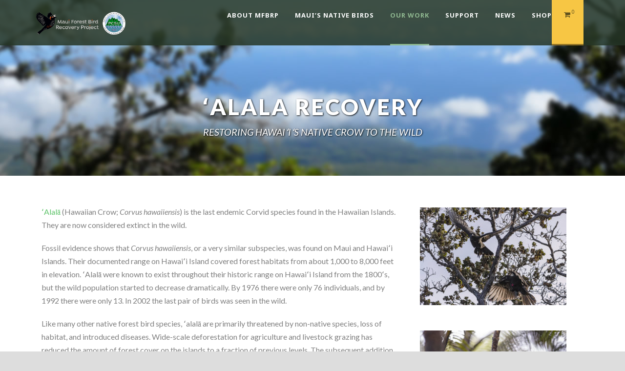

--- FILE ---
content_type: text/html; charset=UTF-8
request_url: https://www.mauiforestbirds.org/alala-recovery/
body_size: 15098
content:
<!DOCTYPE html>
<!--[if IE 7]><html class="ie ie7 ltie8 ltie9" lang="en-US"><![endif]-->
<!--[if IE 8]><html class="ie ie8 ltie9" lang="en-US"><![endif]-->
<!--[if !(IE 7) | !(IE 8)  ]><!-->
<html lang="en-US">
<!--<![endif]-->

<head>
	<meta charset="UTF-8" />
	<meta name="viewport" content="initial-scale=1.0" />	
		
	<link rel="pingback" href="https://www.mauiforestbirds.org/xmlrpc.php" />
	<title>ʻAlala Recovery &#8211; Maui Forest Bird Recovery Project</title>
<meta name='robots' content='max-image-preview:large' />
<script>window._wca = window._wca || [];</script>
<link rel='dns-prefetch' href='//www.mauiforestbirds.org' />
<link rel='dns-prefetch' href='//stats.wp.com' />
<link rel='dns-prefetch' href='//secure.gravatar.com' />
<link rel='dns-prefetch' href='//fonts.googleapis.com' />
<link rel='dns-prefetch' href='//v0.wordpress.com' />
<link rel="alternate" title="oEmbed (JSON)" type="application/json+oembed" href="https://www.mauiforestbirds.org/wp-json/oembed/1.0/embed?url=https%3A%2F%2Fwww.mauiforestbirds.org%2Falala-recovery%2F" />
<link rel="alternate" title="oEmbed (XML)" type="text/xml+oembed" href="https://www.mauiforestbirds.org/wp-json/oembed/1.0/embed?url=https%3A%2F%2Fwww.mauiforestbirds.org%2Falala-recovery%2F&#038;format=xml" />
<style id='wp-img-auto-sizes-contain-inline-css' type='text/css'>
img:is([sizes=auto i],[sizes^="auto," i]){contain-intrinsic-size:3000px 1500px}
/*# sourceURL=wp-img-auto-sizes-contain-inline-css */
</style>
<style id='wp-emoji-styles-inline-css' type='text/css'>

	img.wp-smiley, img.emoji {
		display: inline !important;
		border: none !important;
		box-shadow: none !important;
		height: 1em !important;
		width: 1em !important;
		margin: 0 0.07em !important;
		vertical-align: -0.1em !important;
		background: none !important;
		padding: 0 !important;
	}
/*# sourceURL=wp-emoji-styles-inline-css */
</style>
<style id='wp-block-library-inline-css' type='text/css'>
:root{--wp-block-synced-color:#7a00df;--wp-block-synced-color--rgb:122,0,223;--wp-bound-block-color:var(--wp-block-synced-color);--wp-editor-canvas-background:#ddd;--wp-admin-theme-color:#007cba;--wp-admin-theme-color--rgb:0,124,186;--wp-admin-theme-color-darker-10:#006ba1;--wp-admin-theme-color-darker-10--rgb:0,107,160.5;--wp-admin-theme-color-darker-20:#005a87;--wp-admin-theme-color-darker-20--rgb:0,90,135;--wp-admin-border-width-focus:2px}@media (min-resolution:192dpi){:root{--wp-admin-border-width-focus:1.5px}}.wp-element-button{cursor:pointer}:root .has-very-light-gray-background-color{background-color:#eee}:root .has-very-dark-gray-background-color{background-color:#313131}:root .has-very-light-gray-color{color:#eee}:root .has-very-dark-gray-color{color:#313131}:root .has-vivid-green-cyan-to-vivid-cyan-blue-gradient-background{background:linear-gradient(135deg,#00d084,#0693e3)}:root .has-purple-crush-gradient-background{background:linear-gradient(135deg,#34e2e4,#4721fb 50%,#ab1dfe)}:root .has-hazy-dawn-gradient-background{background:linear-gradient(135deg,#faaca8,#dad0ec)}:root .has-subdued-olive-gradient-background{background:linear-gradient(135deg,#fafae1,#67a671)}:root .has-atomic-cream-gradient-background{background:linear-gradient(135deg,#fdd79a,#004a59)}:root .has-nightshade-gradient-background{background:linear-gradient(135deg,#330968,#31cdcf)}:root .has-midnight-gradient-background{background:linear-gradient(135deg,#020381,#2874fc)}:root{--wp--preset--font-size--normal:16px;--wp--preset--font-size--huge:42px}.has-regular-font-size{font-size:1em}.has-larger-font-size{font-size:2.625em}.has-normal-font-size{font-size:var(--wp--preset--font-size--normal)}.has-huge-font-size{font-size:var(--wp--preset--font-size--huge)}.has-text-align-center{text-align:center}.has-text-align-left{text-align:left}.has-text-align-right{text-align:right}.has-fit-text{white-space:nowrap!important}#end-resizable-editor-section{display:none}.aligncenter{clear:both}.items-justified-left{justify-content:flex-start}.items-justified-center{justify-content:center}.items-justified-right{justify-content:flex-end}.items-justified-space-between{justify-content:space-between}.screen-reader-text{border:0;clip-path:inset(50%);height:1px;margin:-1px;overflow:hidden;padding:0;position:absolute;width:1px;word-wrap:normal!important}.screen-reader-text:focus{background-color:#ddd;clip-path:none;color:#444;display:block;font-size:1em;height:auto;left:5px;line-height:normal;padding:15px 23px 14px;text-decoration:none;top:5px;width:auto;z-index:100000}html :where(.has-border-color){border-style:solid}html :where([style*=border-top-color]){border-top-style:solid}html :where([style*=border-right-color]){border-right-style:solid}html :where([style*=border-bottom-color]){border-bottom-style:solid}html :where([style*=border-left-color]){border-left-style:solid}html :where([style*=border-width]){border-style:solid}html :where([style*=border-top-width]){border-top-style:solid}html :where([style*=border-right-width]){border-right-style:solid}html :where([style*=border-bottom-width]){border-bottom-style:solid}html :where([style*=border-left-width]){border-left-style:solid}html :where(img[class*=wp-image-]){height:auto;max-width:100%}:where(figure){margin:0 0 1em}html :where(.is-position-sticky){--wp-admin--admin-bar--position-offset:var(--wp-admin--admin-bar--height,0px)}@media screen and (max-width:600px){html :where(.is-position-sticky){--wp-admin--admin-bar--position-offset:0px}}

/*# sourceURL=wp-block-library-inline-css */
</style><style id='global-styles-inline-css' type='text/css'>
:root{--wp--preset--aspect-ratio--square: 1;--wp--preset--aspect-ratio--4-3: 4/3;--wp--preset--aspect-ratio--3-4: 3/4;--wp--preset--aspect-ratio--3-2: 3/2;--wp--preset--aspect-ratio--2-3: 2/3;--wp--preset--aspect-ratio--16-9: 16/9;--wp--preset--aspect-ratio--9-16: 9/16;--wp--preset--color--black: #000000;--wp--preset--color--cyan-bluish-gray: #abb8c3;--wp--preset--color--white: #ffffff;--wp--preset--color--pale-pink: #f78da7;--wp--preset--color--vivid-red: #cf2e2e;--wp--preset--color--luminous-vivid-orange: #ff6900;--wp--preset--color--luminous-vivid-amber: #fcb900;--wp--preset--color--light-green-cyan: #7bdcb5;--wp--preset--color--vivid-green-cyan: #00d084;--wp--preset--color--pale-cyan-blue: #8ed1fc;--wp--preset--color--vivid-cyan-blue: #0693e3;--wp--preset--color--vivid-purple: #9b51e0;--wp--preset--gradient--vivid-cyan-blue-to-vivid-purple: linear-gradient(135deg,rgb(6,147,227) 0%,rgb(155,81,224) 100%);--wp--preset--gradient--light-green-cyan-to-vivid-green-cyan: linear-gradient(135deg,rgb(122,220,180) 0%,rgb(0,208,130) 100%);--wp--preset--gradient--luminous-vivid-amber-to-luminous-vivid-orange: linear-gradient(135deg,rgb(252,185,0) 0%,rgb(255,105,0) 100%);--wp--preset--gradient--luminous-vivid-orange-to-vivid-red: linear-gradient(135deg,rgb(255,105,0) 0%,rgb(207,46,46) 100%);--wp--preset--gradient--very-light-gray-to-cyan-bluish-gray: linear-gradient(135deg,rgb(238,238,238) 0%,rgb(169,184,195) 100%);--wp--preset--gradient--cool-to-warm-spectrum: linear-gradient(135deg,rgb(74,234,220) 0%,rgb(151,120,209) 20%,rgb(207,42,186) 40%,rgb(238,44,130) 60%,rgb(251,105,98) 80%,rgb(254,248,76) 100%);--wp--preset--gradient--blush-light-purple: linear-gradient(135deg,rgb(255,206,236) 0%,rgb(152,150,240) 100%);--wp--preset--gradient--blush-bordeaux: linear-gradient(135deg,rgb(254,205,165) 0%,rgb(254,45,45) 50%,rgb(107,0,62) 100%);--wp--preset--gradient--luminous-dusk: linear-gradient(135deg,rgb(255,203,112) 0%,rgb(199,81,192) 50%,rgb(65,88,208) 100%);--wp--preset--gradient--pale-ocean: linear-gradient(135deg,rgb(255,245,203) 0%,rgb(182,227,212) 50%,rgb(51,167,181) 100%);--wp--preset--gradient--electric-grass: linear-gradient(135deg,rgb(202,248,128) 0%,rgb(113,206,126) 100%);--wp--preset--gradient--midnight: linear-gradient(135deg,rgb(2,3,129) 0%,rgb(40,116,252) 100%);--wp--preset--font-size--small: 13px;--wp--preset--font-size--medium: 20px;--wp--preset--font-size--large: 36px;--wp--preset--font-size--x-large: 42px;--wp--preset--spacing--20: 0.44rem;--wp--preset--spacing--30: 0.67rem;--wp--preset--spacing--40: 1rem;--wp--preset--spacing--50: 1.5rem;--wp--preset--spacing--60: 2.25rem;--wp--preset--spacing--70: 3.38rem;--wp--preset--spacing--80: 5.06rem;--wp--preset--shadow--natural: 6px 6px 9px rgba(0, 0, 0, 0.2);--wp--preset--shadow--deep: 12px 12px 50px rgba(0, 0, 0, 0.4);--wp--preset--shadow--sharp: 6px 6px 0px rgba(0, 0, 0, 0.2);--wp--preset--shadow--outlined: 6px 6px 0px -3px rgb(255, 255, 255), 6px 6px rgb(0, 0, 0);--wp--preset--shadow--crisp: 6px 6px 0px rgb(0, 0, 0);}:where(.is-layout-flex){gap: 0.5em;}:where(.is-layout-grid){gap: 0.5em;}body .is-layout-flex{display: flex;}.is-layout-flex{flex-wrap: wrap;align-items: center;}.is-layout-flex > :is(*, div){margin: 0;}body .is-layout-grid{display: grid;}.is-layout-grid > :is(*, div){margin: 0;}:where(.wp-block-columns.is-layout-flex){gap: 2em;}:where(.wp-block-columns.is-layout-grid){gap: 2em;}:where(.wp-block-post-template.is-layout-flex){gap: 1.25em;}:where(.wp-block-post-template.is-layout-grid){gap: 1.25em;}.has-black-color{color: var(--wp--preset--color--black) !important;}.has-cyan-bluish-gray-color{color: var(--wp--preset--color--cyan-bluish-gray) !important;}.has-white-color{color: var(--wp--preset--color--white) !important;}.has-pale-pink-color{color: var(--wp--preset--color--pale-pink) !important;}.has-vivid-red-color{color: var(--wp--preset--color--vivid-red) !important;}.has-luminous-vivid-orange-color{color: var(--wp--preset--color--luminous-vivid-orange) !important;}.has-luminous-vivid-amber-color{color: var(--wp--preset--color--luminous-vivid-amber) !important;}.has-light-green-cyan-color{color: var(--wp--preset--color--light-green-cyan) !important;}.has-vivid-green-cyan-color{color: var(--wp--preset--color--vivid-green-cyan) !important;}.has-pale-cyan-blue-color{color: var(--wp--preset--color--pale-cyan-blue) !important;}.has-vivid-cyan-blue-color{color: var(--wp--preset--color--vivid-cyan-blue) !important;}.has-vivid-purple-color{color: var(--wp--preset--color--vivid-purple) !important;}.has-black-background-color{background-color: var(--wp--preset--color--black) !important;}.has-cyan-bluish-gray-background-color{background-color: var(--wp--preset--color--cyan-bluish-gray) !important;}.has-white-background-color{background-color: var(--wp--preset--color--white) !important;}.has-pale-pink-background-color{background-color: var(--wp--preset--color--pale-pink) !important;}.has-vivid-red-background-color{background-color: var(--wp--preset--color--vivid-red) !important;}.has-luminous-vivid-orange-background-color{background-color: var(--wp--preset--color--luminous-vivid-orange) !important;}.has-luminous-vivid-amber-background-color{background-color: var(--wp--preset--color--luminous-vivid-amber) !important;}.has-light-green-cyan-background-color{background-color: var(--wp--preset--color--light-green-cyan) !important;}.has-vivid-green-cyan-background-color{background-color: var(--wp--preset--color--vivid-green-cyan) !important;}.has-pale-cyan-blue-background-color{background-color: var(--wp--preset--color--pale-cyan-blue) !important;}.has-vivid-cyan-blue-background-color{background-color: var(--wp--preset--color--vivid-cyan-blue) !important;}.has-vivid-purple-background-color{background-color: var(--wp--preset--color--vivid-purple) !important;}.has-black-border-color{border-color: var(--wp--preset--color--black) !important;}.has-cyan-bluish-gray-border-color{border-color: var(--wp--preset--color--cyan-bluish-gray) !important;}.has-white-border-color{border-color: var(--wp--preset--color--white) !important;}.has-pale-pink-border-color{border-color: var(--wp--preset--color--pale-pink) !important;}.has-vivid-red-border-color{border-color: var(--wp--preset--color--vivid-red) !important;}.has-luminous-vivid-orange-border-color{border-color: var(--wp--preset--color--luminous-vivid-orange) !important;}.has-luminous-vivid-amber-border-color{border-color: var(--wp--preset--color--luminous-vivid-amber) !important;}.has-light-green-cyan-border-color{border-color: var(--wp--preset--color--light-green-cyan) !important;}.has-vivid-green-cyan-border-color{border-color: var(--wp--preset--color--vivid-green-cyan) !important;}.has-pale-cyan-blue-border-color{border-color: var(--wp--preset--color--pale-cyan-blue) !important;}.has-vivid-cyan-blue-border-color{border-color: var(--wp--preset--color--vivid-cyan-blue) !important;}.has-vivid-purple-border-color{border-color: var(--wp--preset--color--vivid-purple) !important;}.has-vivid-cyan-blue-to-vivid-purple-gradient-background{background: var(--wp--preset--gradient--vivid-cyan-blue-to-vivid-purple) !important;}.has-light-green-cyan-to-vivid-green-cyan-gradient-background{background: var(--wp--preset--gradient--light-green-cyan-to-vivid-green-cyan) !important;}.has-luminous-vivid-amber-to-luminous-vivid-orange-gradient-background{background: var(--wp--preset--gradient--luminous-vivid-amber-to-luminous-vivid-orange) !important;}.has-luminous-vivid-orange-to-vivid-red-gradient-background{background: var(--wp--preset--gradient--luminous-vivid-orange-to-vivid-red) !important;}.has-very-light-gray-to-cyan-bluish-gray-gradient-background{background: var(--wp--preset--gradient--very-light-gray-to-cyan-bluish-gray) !important;}.has-cool-to-warm-spectrum-gradient-background{background: var(--wp--preset--gradient--cool-to-warm-spectrum) !important;}.has-blush-light-purple-gradient-background{background: var(--wp--preset--gradient--blush-light-purple) !important;}.has-blush-bordeaux-gradient-background{background: var(--wp--preset--gradient--blush-bordeaux) !important;}.has-luminous-dusk-gradient-background{background: var(--wp--preset--gradient--luminous-dusk) !important;}.has-pale-ocean-gradient-background{background: var(--wp--preset--gradient--pale-ocean) !important;}.has-electric-grass-gradient-background{background: var(--wp--preset--gradient--electric-grass) !important;}.has-midnight-gradient-background{background: var(--wp--preset--gradient--midnight) !important;}.has-small-font-size{font-size: var(--wp--preset--font-size--small) !important;}.has-medium-font-size{font-size: var(--wp--preset--font-size--medium) !important;}.has-large-font-size{font-size: var(--wp--preset--font-size--large) !important;}.has-x-large-font-size{font-size: var(--wp--preset--font-size--x-large) !important;}
/*# sourceURL=global-styles-inline-css */
</style>

<style id='classic-theme-styles-inline-css' type='text/css'>
/*! This file is auto-generated */
.wp-block-button__link{color:#fff;background-color:#32373c;border-radius:9999px;box-shadow:none;text-decoration:none;padding:calc(.667em + 2px) calc(1.333em + 2px);font-size:1.125em}.wp-block-file__button{background:#32373c;color:#fff;text-decoration:none}
/*# sourceURL=/wp-includes/css/classic-themes.min.css */
</style>
<link rel='stylesheet' id='contact-form-7-css' href='https://www.mauiforestbirds.org/wp-content/plugins/contact-form-7/includes/css/styles.css?ver=6.1.3' type='text/css' media='all' />
<link rel='stylesheet' id='wpa-css-css' href='https://www.mauiforestbirds.org/wp-content/plugins/honeypot/includes/css/wpa.css?ver=2.3.04' type='text/css' media='all' />
<link rel='stylesheet' id='woocommerce-layout-css' href='https://www.mauiforestbirds.org/wp-content/plugins/woocommerce/assets/css/woocommerce-layout.css?ver=10.3.7' type='text/css' media='all' />
<style id='woocommerce-layout-inline-css' type='text/css'>

	.infinite-scroll .woocommerce-pagination {
		display: none;
	}
/*# sourceURL=woocommerce-layout-inline-css */
</style>
<link rel='stylesheet' id='woocommerce-smallscreen-css' href='https://www.mauiforestbirds.org/wp-content/plugins/woocommerce/assets/css/woocommerce-smallscreen.css?ver=10.3.7' type='text/css' media='only screen and (max-width: 768px)' />
<link rel='stylesheet' id='woocommerce-general-css' href='https://www.mauiforestbirds.org/wp-content/plugins/woocommerce/assets/css/woocommerce.css?ver=10.3.7' type='text/css' media='all' />
<style id='woocommerce-inline-inline-css' type='text/css'>
.woocommerce form .form-row .required { visibility: visible; }
/*# sourceURL=woocommerce-inline-inline-css */
</style>
<link rel='stylesheet' id='brands-styles-css' href='https://www.mauiforestbirds.org/wp-content/plugins/woocommerce/assets/css/brands.css?ver=10.3.7' type='text/css' media='all' />
<link rel='stylesheet' id='style-css' href='https://www.mauiforestbirds.org/wp-content/themes/greennature/style.css?ver=6.9' type='text/css' media='all' />
<link rel='stylesheet' id='Lato-google-font-css' href='https://fonts.googleapis.com/css?family=Lato%3A100%2C100italic%2C300%2C300italic%2Cregular%2Citalic%2C700%2C700italic%2C900%2C900italic&#038;subset=latin&#038;ver=6.9' type='text/css' media='all' />
<link rel='stylesheet' id='Noto-Sans-google-font-css' href='https://fonts.googleapis.com/css?family=Noto+Sans%3Aregular%2Citalic%2C700%2C700italic&#038;subset=greek%2Ccyrillic-ext%2Ccyrillic%2Clatin%2Clatin-ext%2Cvietnamese%2Cgreek-ext&#038;ver=6.9' type='text/css' media='all' />
<link rel='stylesheet' id='Merriweather-google-font-css' href='https://fonts.googleapis.com/css?family=Merriweather%3A300%2C300italic%2Cregular%2Citalic%2C700%2C700italic%2C900%2C900italic&#038;subset=latin%2Clatin-ext&#038;ver=6.9' type='text/css' media='all' />
<link rel='stylesheet' id='Mystery-Quest-google-font-css' href='https://fonts.googleapis.com/css?family=Mystery+Quest%3Aregular&#038;subset=latin%2Clatin-ext&#038;ver=6.9' type='text/css' media='all' />
<link rel='stylesheet' id='superfish-css' href='https://www.mauiforestbirds.org/wp-content/themes/greennature/plugins/superfish/css/superfish.css?ver=6.9' type='text/css' media='all' />
<link rel='stylesheet' id='dlmenu-css' href='https://www.mauiforestbirds.org/wp-content/themes/greennature/plugins/dl-menu/component.css?ver=6.9' type='text/css' media='all' />
<link rel='stylesheet' id='font-awesome-css' href='https://www.mauiforestbirds.org/wp-content/themes/greennature/plugins/font-awesome-new/css/font-awesome.min.css?ver=6.9' type='text/css' media='all' />
<link rel='stylesheet' id='elegant-font-css' href='https://www.mauiforestbirds.org/wp-content/themes/greennature/plugins/elegant-font/style.css?ver=6.9' type='text/css' media='all' />
<link rel='stylesheet' id='jquery-fancybox-css' href='https://www.mauiforestbirds.org/wp-content/themes/greennature/plugins/fancybox/jquery.fancybox.css?ver=6.9' type='text/css' media='all' />
<link rel='stylesheet' id='greennature-flexslider-css' href='https://www.mauiforestbirds.org/wp-content/themes/greennature/plugins/flexslider/flexslider.css?ver=6.9' type='text/css' media='all' />
<link rel='stylesheet' id='style-responsive-css' href='https://www.mauiforestbirds.org/wp-content/themes/greennature/stylesheet/style-responsive.css?ver=6.9' type='text/css' media='all' />
<link rel='stylesheet' id='style-custom-css' href='https://www.mauiforestbirds.org/wp-content/themes/greennature/stylesheet/style-custom.css?ver=6.9' type='text/css' media='all' />
<link rel='stylesheet' id='greennature-woo-style-css' href='https://www.mauiforestbirds.org/wp-content/themes/greennature/stylesheet/gdlr-woocommerce.css?ver=6.9' type='text/css' media='all' />
<link rel='stylesheet' id='ms-main-css' href='https://www.mauiforestbirds.org/wp-content/plugins/masterslider/public/assets/css/masterslider.main.css?ver=3.4.5' type='text/css' media='all' />
<link rel='stylesheet' id='ms-custom-css' href='https://www.mauiforestbirds.org/wp-content/uploads/masterslider/custom.css?ver=8' type='text/css' media='all' />
<script type="text/javascript" src="https://www.mauiforestbirds.org/wp-includes/js/jquery/jquery.min.js?ver=3.7.1" id="jquery-core-js"></script>
<script type="text/javascript" src="https://www.mauiforestbirds.org/wp-includes/js/jquery/jquery-migrate.min.js?ver=3.4.1" id="jquery-migrate-js"></script>
<script type="text/javascript" src="https://www.mauiforestbirds.org/wp-content/plugins/woocommerce/assets/js/jquery-blockui/jquery.blockUI.min.js?ver=2.7.0-wc.10.3.7" id="wc-jquery-blockui-js" defer="defer" data-wp-strategy="defer"></script>
<script type="text/javascript" id="wc-add-to-cart-js-extra">
/* <![CDATA[ */
var wc_add_to_cart_params = {"ajax_url":"/wp-admin/admin-ajax.php","wc_ajax_url":"/?wc-ajax=%%endpoint%%","i18n_view_cart":"View cart","cart_url":"https://www.mauiforestbirds.org/cart/","is_cart":"","cart_redirect_after_add":"no"};
//# sourceURL=wc-add-to-cart-js-extra
/* ]]> */
</script>
<script type="text/javascript" src="https://www.mauiforestbirds.org/wp-content/plugins/woocommerce/assets/js/frontend/add-to-cart.min.js?ver=10.3.7" id="wc-add-to-cart-js" defer="defer" data-wp-strategy="defer"></script>
<script type="text/javascript" src="https://www.mauiforestbirds.org/wp-content/plugins/woocommerce/assets/js/js-cookie/js.cookie.min.js?ver=2.1.4-wc.10.3.7" id="wc-js-cookie-js" defer="defer" data-wp-strategy="defer"></script>
<script type="text/javascript" id="woocommerce-js-extra">
/* <![CDATA[ */
var woocommerce_params = {"ajax_url":"/wp-admin/admin-ajax.php","wc_ajax_url":"/?wc-ajax=%%endpoint%%","i18n_password_show":"Show password","i18n_password_hide":"Hide password"};
//# sourceURL=woocommerce-js-extra
/* ]]> */
</script>
<script type="text/javascript" src="https://www.mauiforestbirds.org/wp-content/plugins/woocommerce/assets/js/frontend/woocommerce.min.js?ver=10.3.7" id="woocommerce-js" defer="defer" data-wp-strategy="defer"></script>
<script type="text/javascript" id="WCPAY_ASSETS-js-extra">
/* <![CDATA[ */
var wcpayAssets = {"url":"https://www.mauiforestbirds.org/wp-content/plugins/woocommerce-payments/dist/"};
//# sourceURL=WCPAY_ASSETS-js-extra
/* ]]> */
</script>
<script type="text/javascript" src="https://stats.wp.com/s-202501.js" id="woocommerce-analytics-js" defer="defer" data-wp-strategy="defer"></script>
<link rel="https://api.w.org/" href="https://www.mauiforestbirds.org/wp-json/" /><link rel="alternate" title="JSON" type="application/json" href="https://www.mauiforestbirds.org/wp-json/wp/v2/pages/8702" /><link rel="canonical" href="https://www.mauiforestbirds.org/alala-recovery/" />
<script>var ms_grabbing_curosr='https://www.mauiforestbirds.org/wp-content/plugins/masterslider/public/assets/css/common/grabbing.cur',ms_grab_curosr='https://www.mauiforestbirds.org/wp-content/plugins/masterslider/public/assets/css/common/grab.cur';</script>
<meta name="generator" content="MasterSlider 3.4.5 - Responsive Touch Image Slider" />
	<style>img#wpstats{display:none}</style>
		<!-- load the script for older ie version -->
<!--[if lt IE 9]>
<script src="https://www.mauiforestbirds.org/wp-content/themes/greennature/javascript/html5.js" type="text/javascript"></script>
<script src="https://www.mauiforestbirds.org/wp-content/themes/greennature/plugins/easy-pie-chart/excanvas.js" type="text/javascript"></script>
<![endif]-->
	<noscript><style>.woocommerce-product-gallery{ opacity: 1 !important; }</style></noscript>
	
<!-- Jetpack Open Graph Tags -->
<meta property="og:type" content="article" />
<meta property="og:title" content="ʻAlala Recovery" />
<meta property="og:url" content="https://www.mauiforestbirds.org/alala-recovery/" />
<meta property="og:description" content="Visit the post for more." />
<meta property="article:published_time" content="2021-06-03T01:20:27+00:00" />
<meta property="article:modified_time" content="2025-08-20T23:09:31+00:00" />
<meta property="og:site_name" content="Maui Forest Bird Recovery Project" />
<meta property="og:image" content="https://www.mauiforestbirds.org/wp-content/uploads/2021/09/bird-only-e1631668403947.jpg" />
<meta property="og:image:width" content="490" />
<meta property="og:image:height" content="500" />
<meta property="og:image:alt" content="" />
<meta property="og:locale" content="en_US" />
<meta name="twitter:text:title" content="ʻAlala Recovery" />
<meta name="twitter:image" content="https://www.mauiforestbirds.org/wp-content/uploads/2021/09/bird-only-300x300.jpg" />
<meta name="twitter:card" content="summary" />
<meta name="twitter:description" content="Visit the post for more." />

<!-- End Jetpack Open Graph Tags -->
<link rel="icon" href="https://www.mauiforestbirds.org/wp-content/uploads/2021/09/bird-only-100x100.jpg" sizes="32x32" />
<link rel="icon" href="https://www.mauiforestbirds.org/wp-content/uploads/2021/09/bird-only-300x300.jpg" sizes="192x192" />
<link rel="apple-touch-icon" href="https://www.mauiforestbirds.org/wp-content/uploads/2021/09/bird-only-300x300.jpg" />
<meta name="msapplication-TileImage" content="https://www.mauiforestbirds.org/wp-content/uploads/2021/09/bird-only-300x300.jpg" />
<link rel='stylesheet' id='wc-blocks-style-css' href='https://www.mauiforestbirds.org/wp-content/plugins/woocommerce/assets/client/blocks/wc-blocks.css?ver=wc-10.3.7' type='text/css' media='all' />
</head>

<body class="wp-singular page-template-default page page-id-8702 wp-theme-greennature theme-greennature _masterslider _msp_version_3.4.5 woocommerce-no-js">
<div class="body-wrapper  float-menu" data-home="https://www.mauiforestbirds.org/" >
		<header class="greennature-header-wrapper header-style-5-wrapper greennature-header-no-top-bar">
		<!-- top navigation -->
				<div id="greennature-header-substitute" ></div>
		<div class="greennature-header-inner header-inner-header-style-5">
			<div class="greennature-header-container container">
				<div class="greennature-header-inner-overlay"></div>
				<!-- logo -->
<div class="greennature-logo">
	<div class="greennature-logo-inner">
		<a href="https://www.mauiforestbirds.org/" >
			<img src="https://www.mauiforestbirds.org/wp-content/uploads/2023/03/MFBRP_PCSU-e1678395444242.png" alt="" width="2100" height="708" />		</a>
	</div>
	<div class="greennature-responsive-navigation dl-menuwrapper" id="greennature-responsive-navigation" ><button class="dl-trigger">Open Menu</button><ul id="menu-main-menu" class="dl-menu greennature-main-mobile-menu"><li id="menu-item-6193" class="menu-item menu-item-type-post_type menu-item-object-page menu-item-has-children menu-item-6193"><a href="https://www.mauiforestbirds.org/about-mfbrp/">About MFBRP</a>
<ul class="dl-submenu">
	<li id="menu-item-11537" class="menu-item menu-item-type-post_type menu-item-object-page menu-item-11537"><a href="https://www.mauiforestbirds.org/mission/">Mission</a></li>
	<li id="menu-item-6312" class="menu-item menu-item-type-post_type menu-item-object-page menu-item-6312"><a href="https://www.mauiforestbirds.org/the-crew/">The Crew</a></li>
	<li id="menu-item-6591" class="menu-item menu-item-type-post_type menu-item-object-page menu-item-6591"><a href="https://www.mauiforestbirds.org/funders/">Funders</a></li>
	<li id="menu-item-6314" class="menu-item menu-item-type-post_type menu-item-object-page menu-item-6314"><a href="https://www.mauiforestbirds.org/partners/">Partners</a></li>
	<li id="menu-item-6313" class="menu-item menu-item-type-post_type menu-item-object-page menu-item-6313"><a href="https://www.mauiforestbirds.org/supporters/">Supporters</a></li>
	<li id="menu-item-6355" class="menu-item menu-item-type-post_type menu-item-object-page menu-item-6355"><a href="https://www.mauiforestbirds.org/employment/">Employment</a></li>
</ul>
</li>
<li id="menu-item-6527" class="menu-item menu-item-type-post_type menu-item-object-page menu-item-has-children menu-item-6527"><a href="https://www.mauiforestbirds.org/birds/">Maui&#8217;s Native Birds</a>
<ul class="dl-submenu">
	<li id="menu-item-6528" class="menu-item menu-item-type-post_type menu-item-object-page menu-item-has-children menu-item-6528"><a href="https://www.mauiforestbirds.org/hawaiian-honeycreepers/">Native Forest Birds</a>
	<ul class="dl-submenu">
		<li id="menu-item-6529" class="menu-item menu-item-type-post_type menu-item-object-page menu-item-6529"><a href="https://www.mauiforestbirds.org/kiwikiu/">Kiwikiu</a></li>
		<li id="menu-item-6543" class="menu-item menu-item-type-post_type menu-item-object-page menu-item-6543"><a href="https://www.mauiforestbirds.org/akohekohe/">‘Akohekohe</a></li>
		<li id="menu-item-9003" class="menu-item menu-item-type-post_type menu-item-object-page menu-item-9003"><a href="https://www.mauiforestbirds.org/alala/">ʻAlalā</a></li>
		<li id="menu-item-6553" class="menu-item menu-item-type-post_type menu-item-object-page menu-item-6553"><a href="https://www.mauiforestbirds.org/maui-alauahio/">Maui ‘Alauahio</a></li>
		<li id="menu-item-6583" class="menu-item menu-item-type-post_type menu-item-object-page menu-item-6583"><a href="https://www.mauiforestbirds.org/iiwi/">‘I’iwi</a></li>
		<li id="menu-item-6565" class="menu-item menu-item-type-post_type menu-item-object-page menu-item-6565"><a href="https://www.mauiforestbirds.org/hawaii-amakihi/">Hawai&#8217;i &#8216;Amakihi</a></li>
		<li id="menu-item-6571" class="menu-item menu-item-type-post_type menu-item-object-page menu-item-6571"><a href="https://www.mauiforestbirds.org/apapane/">‘Apapane</a></li>
	</ul>
</li>
	<li id="menu-item-6531" class="menu-item menu-item-type-post_type menu-item-object-page menu-item-6531"><a href="https://www.mauiforestbirds.org/cultural-significance/">Cultural Significance</a></li>
	<li id="menu-item-6875" class="menu-item menu-item-type-custom menu-item-object-custom menu-item-6875"><a href="/birding-on-maui/">Birding on Maui</a></li>
	<li id="menu-item-6877" class="menu-item menu-item-type-custom menu-item-object-custom menu-item-6877"><a href="/birding-resources/">Birding Resources</a></li>
</ul>
</li>
<li id="menu-item-7087" class="menu-item menu-item-type-post_type menu-item-object-page current-menu-ancestor current_page_ancestor menu-item-has-children menu-item-7087"><a href="https://www.mauiforestbirds.org/our-work/">Our Work</a>
<ul class="dl-submenu">
	<li id="menu-item-7088" class="menu-item menu-item-type-post_type menu-item-object-page menu-item-has-children menu-item-7088"><a href="https://www.mauiforestbirds.org/ecosystem-threats/">Threats</a>
	<ul class="dl-submenu">
		<li id="menu-item-7107" class="menu-item menu-item-type-post_type menu-item-object-page menu-item-7107"><a href="https://www.mauiforestbirds.org/poouli/">What’s at Stake: The Story of the Poʻouli</a></li>
		<li id="menu-item-7119" class="menu-item menu-item-type-post_type menu-item-object-page menu-item-7119"><a href="https://www.mauiforestbirds.org/threats/">Threats to Hawaiian Ecosystems</a></li>
		<li id="menu-item-11534" class="menu-item menu-item-type-post_type menu-item-object-page menu-item-11534"><a href="https://www.mauiforestbirds.org/habitat-loss/">Habitat Loss &#038; Degradation</a></li>
		<li id="menu-item-7122" class="menu-item menu-item-type-post_type menu-item-object-page menu-item-7122"><a href="https://www.mauiforestbirds.org/avian-disease/">Avian Disease</a></li>
		<li id="menu-item-7125" class="menu-item menu-item-type-post_type menu-item-object-page menu-item-7125"><a href="https://www.mauiforestbirds.org/predators/">Introduced Predators</a></li>
	</ul>
</li>
	<li id="menu-item-7090" class="menu-item menu-item-type-post_type menu-item-object-page menu-item-has-children menu-item-7090"><a href="https://www.mauiforestbirds.org/research/">Research</a>
	<ul class="dl-submenu">
		<li id="menu-item-7093" class="menu-item menu-item-type-custom menu-item-object-custom menu-item-7093"><a href="/hawaii-forest-bird-surveys/">Hawai&#8217;i Forest Bird Surveys</a></li>
		<li id="menu-item-7091" class="menu-item menu-item-type-post_type menu-item-object-page menu-item-7091"><a href="https://www.mauiforestbirds.org/population-surveys/">Population Monitoring</a></li>
		<li id="menu-item-7095" class="menu-item menu-item-type-post_type menu-item-object-page menu-item-7095"><a href="https://www.mauiforestbirds.org/disease-research/">Avian Disease and Mosquitoes</a></li>
		<li id="menu-item-7094" class="menu-item menu-item-type-post_type menu-item-object-page menu-item-7094"><a href="https://www.mauiforestbirds.org/data-management/">Data Management</a></li>
		<li id="menu-item-7097" class="menu-item menu-item-type-custom menu-item-object-custom menu-item-7097"><a href="/student-research">Graduate Students</a></li>
		<li id="menu-item-6872" class="menu-item menu-item-type-custom menu-item-object-custom menu-item-6872"><a href="/publications/">Publications</a></li>
	</ul>
</li>
	<li id="menu-item-7089" class="menu-item menu-item-type-post_type menu-item-object-page current-menu-ancestor current-menu-parent current_page_parent current_page_ancestor menu-item-has-children menu-item-7089"><a href="https://www.mauiforestbirds.org/conservation/">Conservation</a>
	<ul class="dl-submenu">
		<li id="menu-item-7108" class="menu-item menu-item-type-post_type menu-item-object-page menu-item-7108"><a href="https://www.mauiforestbirds.org/kiwikiu-recovery/">Kiwikiu Recovery</a></li>
		<li id="menu-item-8704" class="menu-item menu-item-type-post_type menu-item-object-page current-menu-item page_item page-item-8702 current_page_item menu-item-8704"><a href="https://www.mauiforestbirds.org/alala-recovery/" aria-current="page">ʻAlala Recovery</a></li>
		<li id="menu-item-11353" class="menu-item menu-item-type-post_type menu-item-object-page menu-item-11353"><a href="https://www.mauiforestbirds.org/%ca%bbakohekohe-recovery/">ʻAkohekohe Recovery</a></li>
		<li id="menu-item-7118" class="menu-item menu-item-type-custom menu-item-object-custom menu-item-7118"><a href="/mosquito-control/">Mosquito Control</a></li>
		<li id="menu-item-7111" class="menu-item menu-item-type-post_type menu-item-object-page menu-item-7111"><a href="https://www.mauiforestbirds.org/predator-control/">Predator Control</a></li>
		<li id="menu-item-7110" class="menu-item menu-item-type-post_type menu-item-object-page menu-item-7110"><a href="https://www.mauiforestbirds.org/forest-restoration/">Forest Restoration</a></li>
	</ul>
</li>
</ul>
</li>
<li id="menu-item-6692" class="menu-item menu-item-type-post_type menu-item-object-page menu-item-has-children menu-item-6692"><a href="https://www.mauiforestbirds.org/support/">Support</a>
<ul class="dl-submenu">
	<li id="menu-item-6702" class="menu-item menu-item-type-custom menu-item-object-custom menu-item-6702"><a href="/donate/">Donate</a></li>
	<li id="menu-item-6698" class="menu-item menu-item-type-custom menu-item-object-custom menu-item-6698"><a href="/volunteer/">Volunteer</a></li>
	<li id="menu-item-6697" class="menu-item menu-item-type-custom menu-item-object-custom menu-item-6697"><a href="/material-needs/">Material Needs</a></li>
	<li id="menu-item-6699" class="menu-item menu-item-type-custom menu-item-object-custom menu-item-6699"><a href="/hawaiian-airlines-charity-miles/">HI Airlines Charity Miles</a></li>
	<li id="menu-item-6703" class="menu-item menu-item-type-custom menu-item-object-custom menu-item-6703"><a href="/fundraisers/">Fundraisers &#038; Shop</a></li>
</ul>
</li>
<li id="menu-item-6854" class="menu-item menu-item-type-post_type menu-item-object-page menu-item-has-children menu-item-6854"><a href="https://www.mauiforestbirds.org/news/">News</a>
<ul class="dl-submenu">
	<li id="menu-item-8799" class="menu-item menu-item-type-post_type menu-item-object-page menu-item-8799"><a href="https://www.mauiforestbirds.org/mfbrp-in-the-news/">MFBRP In The News</a></li>
	<li id="menu-item-6873" class="menu-item menu-item-type-custom menu-item-object-custom menu-item-6873"><a href="/newsletters/">Newsletters</a></li>
	<li id="menu-item-6878" class="menu-item menu-item-type-custom menu-item-object-custom menu-item-6878"><a href="/education/">Education</a></li>
	<li id="menu-item-7169" class="menu-item menu-item-type-post_type menu-item-object-page menu-item-7169"><a href="https://www.mauiforestbirds.org/events/">Events</a></li>
	<li id="menu-item-11741" class="menu-item menu-item-type-post_type menu-item-object-page menu-item-11741"><a href="https://www.mauiforestbirds.org/publications/">Publications</a></li>
</ul>
</li>
<li id="menu-item-7238" class="menu-item menu-item-type-post_type menu-item-object-page menu-item-7238"><a href="https://www.mauiforestbirds.org/shop/">Shop</a></li>
</ul></div></div>

				<!-- navigation -->
				<div class="greennature-navigation-wrapper"><nav class="greennature-navigation" id="greennature-main-navigation" ><ul id="menu-main-menu-1" class="sf-menu greennature-main-menu"><li  class="menu-item menu-item-type-post_type menu-item-object-page menu-item-has-children menu-item-6193menu-item menu-item-type-post_type menu-item-object-page menu-item-has-children menu-item-6193 greennature-normal-menu"><a href="https://www.mauiforestbirds.org/about-mfbrp/" class="sf-with-ul-pre">About MFBRP</a>
<ul class="sub-menu">
	<li  class="menu-item menu-item-type-post_type menu-item-object-page menu-item-11537"><a href="https://www.mauiforestbirds.org/mission/">Mission</a></li>
	<li  class="menu-item menu-item-type-post_type menu-item-object-page menu-item-6312"><a href="https://www.mauiforestbirds.org/the-crew/">The Crew</a></li>
	<li  class="menu-item menu-item-type-post_type menu-item-object-page menu-item-6591"><a href="https://www.mauiforestbirds.org/funders/">Funders</a></li>
	<li  class="menu-item menu-item-type-post_type menu-item-object-page menu-item-6314"><a href="https://www.mauiforestbirds.org/partners/">Partners</a></li>
	<li  class="menu-item menu-item-type-post_type menu-item-object-page menu-item-6313"><a href="https://www.mauiforestbirds.org/supporters/">Supporters</a></li>
	<li  class="menu-item menu-item-type-post_type menu-item-object-page menu-item-6355"><a href="https://www.mauiforestbirds.org/employment/">Employment</a></li>
</ul>
</li>
<li  class="menu-item menu-item-type-post_type menu-item-object-page menu-item-has-children menu-item-6527menu-item menu-item-type-post_type menu-item-object-page menu-item-has-children menu-item-6527 greennature-normal-menu"><a href="https://www.mauiforestbirds.org/birds/" class="sf-with-ul-pre">Maui&#8217;s Native Birds</a>
<ul class="sub-menu">
	<li  class="menu-item menu-item-type-post_type menu-item-object-page menu-item-has-children menu-item-6528"><a href="https://www.mauiforestbirds.org/hawaiian-honeycreepers/" class="sf-with-ul-pre">Native Forest Birds</a>
	<ul class="sub-menu">
		<li  class="menu-item menu-item-type-post_type menu-item-object-page menu-item-6529"><a href="https://www.mauiforestbirds.org/kiwikiu/">Kiwikiu</a></li>
		<li  class="menu-item menu-item-type-post_type menu-item-object-page menu-item-6543"><a href="https://www.mauiforestbirds.org/akohekohe/">‘Akohekohe</a></li>
		<li  class="menu-item menu-item-type-post_type menu-item-object-page menu-item-9003"><a href="https://www.mauiforestbirds.org/alala/">ʻAlalā</a></li>
		<li  class="menu-item menu-item-type-post_type menu-item-object-page menu-item-6553"><a href="https://www.mauiforestbirds.org/maui-alauahio/">Maui ‘Alauahio</a></li>
		<li  class="menu-item menu-item-type-post_type menu-item-object-page menu-item-6583"><a href="https://www.mauiforestbirds.org/iiwi/">‘I’iwi</a></li>
		<li  class="menu-item menu-item-type-post_type menu-item-object-page menu-item-6565"><a href="https://www.mauiforestbirds.org/hawaii-amakihi/">Hawai&#8217;i &#8216;Amakihi</a></li>
		<li  class="menu-item menu-item-type-post_type menu-item-object-page menu-item-6571"><a href="https://www.mauiforestbirds.org/apapane/">‘Apapane</a></li>
	</ul>
</li>
	<li  class="menu-item menu-item-type-post_type menu-item-object-page menu-item-6531"><a href="https://www.mauiforestbirds.org/cultural-significance/">Cultural Significance</a></li>
	<li  class="menu-item menu-item-type-custom menu-item-object-custom menu-item-6875"><a href="/birding-on-maui/">Birding on Maui</a></li>
	<li  class="menu-item menu-item-type-custom menu-item-object-custom menu-item-6877"><a href="/birding-resources/">Birding Resources</a></li>
</ul>
</li>
<li  class="menu-item menu-item-type-post_type menu-item-object-page current-menu-ancestor current_page_ancestor menu-item-has-children menu-item-7087menu-item menu-item-type-post_type menu-item-object-page current-menu-ancestor current_page_ancestor menu-item-has-children menu-item-7087 greennature-mega-menu"><a href="https://www.mauiforestbirds.org/our-work/" class="sf-with-ul-pre">Our Work</a><div class="sf-mega">
<ul class="sub-menu">
	<li  class="menu-item menu-item-type-post_type menu-item-object-page menu-item-has-children menu-item-7088" data-column="four columns" data-size="1/3"><a href="https://www.mauiforestbirds.org/ecosystem-threats/" class="sf-with-ul-pre">Threats</a>
	<ul class="sub-menu">
		<li  class="menu-item menu-item-type-post_type menu-item-object-page menu-item-7107"><a href="https://www.mauiforestbirds.org/poouli/">What’s at Stake: The Story of the Poʻouli</a></li>
		<li  class="menu-item menu-item-type-post_type menu-item-object-page menu-item-7119"><a href="https://www.mauiforestbirds.org/threats/">Threats to Hawaiian Ecosystems</a></li>
		<li  class="menu-item menu-item-type-post_type menu-item-object-page menu-item-11534"><a href="https://www.mauiforestbirds.org/habitat-loss/">Habitat Loss &#038; Degradation</a></li>
		<li  class="menu-item menu-item-type-post_type menu-item-object-page menu-item-7122"><a href="https://www.mauiforestbirds.org/avian-disease/">Avian Disease</a></li>
		<li  class="menu-item menu-item-type-post_type menu-item-object-page menu-item-7125"><a href="https://www.mauiforestbirds.org/predators/">Introduced Predators</a></li>
	</ul>
</li>
	<li  class="menu-item menu-item-type-post_type menu-item-object-page menu-item-has-children menu-item-7090" data-column="four columns" data-size="1/3"><a href="https://www.mauiforestbirds.org/research/" class="sf-with-ul-pre">Research</a>
	<ul class="sub-menu">
		<li  class="menu-item menu-item-type-custom menu-item-object-custom menu-item-7093"><a href="/hawaii-forest-bird-surveys/">Hawai&#8217;i Forest Bird Surveys</a></li>
		<li  class="menu-item menu-item-type-post_type menu-item-object-page menu-item-7091"><a href="https://www.mauiforestbirds.org/population-surveys/">Population Monitoring</a></li>
		<li  class="menu-item menu-item-type-post_type menu-item-object-page menu-item-7095"><a href="https://www.mauiforestbirds.org/disease-research/">Avian Disease and Mosquitoes</a></li>
		<li  class="menu-item menu-item-type-post_type menu-item-object-page menu-item-7094"><a href="https://www.mauiforestbirds.org/data-management/">Data Management</a></li>
		<li  class="menu-item menu-item-type-custom menu-item-object-custom menu-item-7097"><a href="/student-research">Graduate Students</a></li>
		<li  class="menu-item menu-item-type-custom menu-item-object-custom menu-item-6872"><a href="/publications/">Publications</a></li>
	</ul>
</li>
	<li  class="menu-item menu-item-type-post_type menu-item-object-page current-menu-ancestor current-menu-parent current_page_parent current_page_ancestor menu-item-has-children menu-item-7089" data-column="four columns" data-size="1/3"><a href="https://www.mauiforestbirds.org/conservation/" class="sf-with-ul-pre">Conservation</a>
	<ul class="sub-menu">
		<li  class="menu-item menu-item-type-post_type menu-item-object-page menu-item-7108"><a href="https://www.mauiforestbirds.org/kiwikiu-recovery/">Kiwikiu Recovery</a></li>
		<li  class="menu-item menu-item-type-post_type menu-item-object-page current-menu-item page_item page-item-8702 current_page_item menu-item-8704"><a href="https://www.mauiforestbirds.org/alala-recovery/">ʻAlala Recovery</a></li>
		<li  class="menu-item menu-item-type-post_type menu-item-object-page menu-item-11353"><a href="https://www.mauiforestbirds.org/%ca%bbakohekohe-recovery/">ʻAkohekohe Recovery</a></li>
		<li  class="menu-item menu-item-type-custom menu-item-object-custom menu-item-7118"><a href="/mosquito-control/">Mosquito Control</a></li>
		<li  class="menu-item menu-item-type-post_type menu-item-object-page menu-item-7111"><a href="https://www.mauiforestbirds.org/predator-control/">Predator Control</a></li>
		<li  class="menu-item menu-item-type-post_type menu-item-object-page menu-item-7110"><a href="https://www.mauiforestbirds.org/forest-restoration/">Forest Restoration</a></li>
	</ul>
</li>
</ul>
</div></li>
<li  class="menu-item menu-item-type-post_type menu-item-object-page menu-item-has-children menu-item-6692menu-item menu-item-type-post_type menu-item-object-page menu-item-has-children menu-item-6692 greennature-normal-menu"><a href="https://www.mauiforestbirds.org/support/" class="sf-with-ul-pre">Support</a>
<ul class="sub-menu">
	<li  class="menu-item menu-item-type-custom menu-item-object-custom menu-item-6702"><a href="/donate/">Donate</a></li>
	<li  class="menu-item menu-item-type-custom menu-item-object-custom menu-item-6698"><a href="/volunteer/">Volunteer</a></li>
	<li  class="menu-item menu-item-type-custom menu-item-object-custom menu-item-6697"><a href="/material-needs/">Material Needs</a></li>
	<li  class="menu-item menu-item-type-custom menu-item-object-custom menu-item-6699"><a href="/hawaiian-airlines-charity-miles/">HI Airlines Charity Miles</a></li>
	<li  class="menu-item menu-item-type-custom menu-item-object-custom menu-item-6703"><a href="/fundraisers/">Fundraisers &#038; Shop</a></li>
</ul>
</li>
<li  class="menu-item menu-item-type-post_type menu-item-object-page menu-item-has-children menu-item-6854menu-item menu-item-type-post_type menu-item-object-page menu-item-has-children menu-item-6854 greennature-normal-menu"><a href="https://www.mauiforestbirds.org/news/" class="sf-with-ul-pre">News</a>
<ul class="sub-menu">
	<li  class="menu-item menu-item-type-post_type menu-item-object-page menu-item-8799"><a href="https://www.mauiforestbirds.org/mfbrp-in-the-news/">MFBRP In The News</a></li>
	<li  class="menu-item menu-item-type-custom menu-item-object-custom menu-item-6873"><a href="/newsletters/">Newsletters</a></li>
	<li  class="menu-item menu-item-type-custom menu-item-object-custom menu-item-6878"><a href="/education/">Education</a></li>
	<li  class="menu-item menu-item-type-post_type menu-item-object-page menu-item-7169"><a href="https://www.mauiforestbirds.org/events/">Events</a></li>
	<li  class="menu-item menu-item-type-post_type menu-item-object-page menu-item-11741"><a href="https://www.mauiforestbirds.org/publications/">Publications</a></li>
</ul>
</li>
<li  class="menu-item menu-item-type-post_type menu-item-object-page menu-item-7238menu-item menu-item-type-post_type menu-item-object-page menu-item-7238 greennature-normal-menu"><a href="https://www.mauiforestbirds.org/shop/">Shop</a></li>
</ul>	
<div class="greennature-top-woocommerce-wrapper">
	<div class="greennature-woo-button-overlay"></div>
	<div class="greennature-top-woocommerce-button">
		<span class="greennature-cart-item-count">0</span>		<i class="fa fa-shopping-cart" ></i>
	</div>
	<div class="greennature-top-woocommerce">
	<div class="greennature-top-woocommerce-inner">
		<div class="greennature-cart-count" ><span class="head">Items :  </span><span class="greennature-cart-item-count">0</span></div><div class="greennature-cart-amount" ><span class="head">Subtotal : </span><span class="greennature-cart-sum-amount"><span class="woocommerce-Price-amount amount"><bdi><span class="woocommerce-Price-currencySymbol">&#36;</span>0.00</bdi></span></span></div>		<a class="greennature-cart-button" href="https://www.mauiforestbirds.org/cart/" >
			View Cart		</a>
		<a class="greennature-checkout-button" href="https://www.mauiforestbirds.org/checkout/" >
			Check Out		</a>
	</div>
	</div>
</div>
</nav><div class="greennature-navigation-gimmick" id="greennature-navigation-gimmick"></div><div class="clear"></div></div>
				<div class="clear"></div>
			</div>
		</div>
	</header>
					<div class="greennature-page-title-wrapper header-style-5-title-wrapper" style="background-image: url('https://www.mauiforestbirds.org/wp-content/uploads/2018/03/our-work-title-bg-02-1.jpg'); " >
			<div class="greennature-page-title-overlay"></div>
			<div class="greennature-page-title-container container" >
				<h1 class="greennature-page-title">ʻAlala Recovery</h1>
								<span class="greennature-page-caption">RESTORING HAWAIʻIʻS NATIVE CROW TO THE WILD
</span>
							</div>	
		</div>	
		<!-- is search -->	<div class="content-wrapper">
	<div class="greennature-content">

		<!-- Above Sidebar Section-->
							<div class="above-sidebar-wrapper"><section id="content-section-1" ><div class="section-container container"><div class="eight columns" ><div class="greennature-item greennature-content-item"  style="margin-bottom: 40px;" ><p><a href="https://www.mauiforestbirds.org/alala/">ʻAlalā</a> (Hawaiian Crow; <em>Corvus hawaiiensis</em>) is the last endemic Corvid species found in the Hawaiian Islands. They are now considered extinct in the wild.</p>
<p>Fossil evidence shows that <em>Corvus hawaiiensis</em>, or a very similar subspecies, was found on Maui and Hawaiʻi Islands. Their documented range on Hawaiʻi Island covered forest habitats from about 1,000 to 8,000 feet in elevation. ʻAlalā were known to exist throughout their historic range on Hawaiʻi Island from the 1800ʻs, but the wild population started to decrease dramatically. By 1976 there were only 76 individuals, and by 1992 there were only 13. In 2002 the last pair of birds was seen in the wild.</p>
<p>Like many other native forest bird species, ʻalalā are primarily threatened by non-native species, loss of habitat, and introduced diseases. Wide-scale deforestation for agriculture and livestock grazing has reduced the amount of forest cover on the islands to a fraction of previous levels. The subsequent addition of invasive plant and animal species further eroded the extent of native forest and reduced forest quality throughout the island. Furthermore, introduced diseases &#8212; avian malaria, pox, and toxoplasmosis &#8212; have impacted ʻalalā survival. Non-native vectors such as mosquitoes and free-ranging cats spread these diseases.</p>
<h3><img class="alignnone wp-image-9111" src="https://www.mauiforestbirds.org/wp-content/uploads/2021/12/Historic-range-and-fossil-evidence-distribution2-300x207.png" alt="" width="355" height="245" /></h3>
<h4><strong>Species Status: <span style="color: #ff0000;">Extinct in the Wild</span></strong></h4>
<p>ʻAlalā are the sole surviving member of 5 endemic corvid species once found on at least four of the main Hawaiian Islands. Fossil evidence shows ʻalalā, or a similar subspecies, to have been present on Maui and Hawaiʻi Islands. The last wild individuals were documented in the forest of the South Kona district on Hawaiʻi Island.</p>
<h4><strong>Conservation Breeding</strong></h4>
<div><span lang="haw">The ʻalalā captive breeding effort began in the late 1970ʻs to prevent total extinction of the species. San Diego Zoo Wildlife Alliance manages the conservation breeding program facilities as part of their Hawaiʻi Endangered Bird Conservation Program at the Maui Bird Conservation Center and the Keauhou Bird Conservation Center on Hawaiʻi Island. Nine genetic founders composed the initial captive population. Today there are over 110 individuals as part of the program.</span></div>
<div> </div>
<h4><strong>Reintroduction</strong></h4>
<p>Attempts to reintroduce ʻAlalā into the wild in the 1990s and from 2016 to 2019 resulted in high mortality rates, and surviving birds were returned to captivity. Many of the mortalities were due to a native predator, &#8216;io (Hawaiian Hawk), as well as introduced predators and inclement weather. The partners of The ʻAlalā Project began working towards the next steps in the reintroduction process. Reintroduction efforts shifted to releasing birds within Maui Nui, where &#8216;io do not occur. In late 2024, Maui Forest Bird Recovery Project released five young ʻAlalā on the slopes of Haleakalā in the Kīpahulu Forest Reserve on Maui. The release of ‘alalā on Maui is part of a longterm effort to bring ‘alalā back to Hawai&#8217;i Island in the future. If we are able to increase their numbers in the wild and encourage wild behaviors, they may be able to coexist with &#8216;io in the future as they once did in the past.</p>
<p>Over the last few years, MFBRP and partners have drafted conservation plans for the introduction of ‘alalā to Maui. This included submitting an <a href="https://dlnr.hawaii.gov/dofaw/files/2023/10/Final-DRAFT-EA-for-Alala-Release-on-East-Maui.pdf" target="_blank" rel="noopener">environmental assessment</a>, securing permitting, identifying funding, creating a translocation plan, conducting working group meetings, cultural and biological assessments, determining and preparing field sites, and training the birds for life in the wild. Five ‘alalā were moved to their release aviaries in October 2024 and released on the landscape in November 2024. Maui Forest Bird Recovery Project monitors the five young birds daily, and provides supplemental food to assist the birds with their transition from the captive breeding facility.  </p>
<h4><b>Learn More</b></h4>
<ul>
<li>Department of Land and Natural Resources. (2024, December 4). <a href="https://dlnr.hawaii.gov/blog/2024/12/04/nr24-162/?fbclid=IwY2xjawHA4W1leHRuA2FlbQIxMQABHQqkZJF-f2Y5JOZo89NF74Gn8Pjz4Hf2OUmoxPWmKdoJyeXHMBhbGOTJsw_aem_mmWx1_eP0ZLIKRcD4wMaGg" target="_blank" rel="noopener">Historic First Release of ‘alalā in East Maui</a>. </li>
<li>Department of Land and Natural Resources. (2024, October 9). <a href="https://dlnr.hawaii.gov/blog/2024/10/09/nr24-135/" target="_blank" rel="noopener">ʻAlala begin journey back to the wild on Maui. </a></li>
<li>U.S. Fish &amp; Wildlife Service. (2024, February 29). <a href="https://www.fws.gov/press-release/2024-02/final-ea-and-fonsi-pilot-release-alala-east-maui" target="_blank" rel="noopener">U.S. Fish and Wildlife Service, State, Announce Final EA and FONSI for Pilot Release of ʻAlal</a><a href="https://www.fws.gov/press-release/2024-02/final-ea-and-fonsi-pilot-release-alala-east-maui" target="_blank" rel="noopener">ā</a><a href="https://www.fws.gov/press-release/2024-02/final-ea-and-fonsi-pilot-release-alala-east-maui" target="_blank" rel="noopener"> on East Maui</a>.</li>
<li>Maui News (2025, April 15). <a href="https://mauinow.com/2025/04/14/%CA%BBalala-show-resolve-five-months-after-release-in-east-maui-forest/" target="_blank" rel="noopener">ʻAlalā show resolve five months after release in East Maui forest</a>.</li>
</ul>
</div></div><div class="four columns" ><div class="greennature-item greennature-content-item" ><div style="text-align: center;">
<p><img class="alignnone size-medium wp-image-8723" src="https://www.mauiforestbirds.org/wp-content/uploads/2021/06/Group2_inFlight-300x200.jpg" alt="" width="300" height="200" /></p>
<p><img class="alignnone size-medium wp-image-8725" src="https://www.mauiforestbirds.org/wp-content/uploads/2021/06/Alala11_003LG-300x200.jpg" alt="" width="300" height="200" /></p>
<p><img class="alignnone size-medium wp-image-8975" src="https://www.mauiforestbirds.org/wp-content/uploads/2021/09/Alala4-300x200.jpg" alt="" width="300" height="200" /></p>
<p><img class="alignnone size-medium wp-image-9139" src="https://www.mauiforestbirds.org/wp-content/uploads/2021/12/Koa-Matsuoka_alala2-300x214.jpg" alt="" width="300" height="214" /></p>
</div>
</div></div><div class="clear"></div></div></section></div>
				
		<!-- Sidebar With Content Section-->
		
		<!-- Below Sidebar Section-->
					<div class="below-sidebar-wrapper"><section id="content-section-2" ><div class="greennature-parallax-wrapper greennature-background-image gdlr-show-all greennature-skin-dark-skin"  id="greennature-parallax-wrapper-1" data-bgspeed="0.1" style="background-image: url('https://www.mauiforestbirds.org/wp-content/uploads/2018/01/donate-back-02-1.jpg'); padding-top: 125px; padding-bottom: 90px; " ><div class="container"><div class="greennature-stunning-item-ux greennature-ux"><div class="greennature-item greennature-stunning-item greennature-button-on greennature-stunning-center" ><h2 class="stunning-item-title">Save the Forest, Save the Birds</h2><div class="stunning-item-caption greennature-skin-content"><p>It takes a community of dedicated individuals and support to make conservation happen</p>
</div><a class="stunning-item-button greennature-button large" href="https://www.mauiforestbirds.org/product/donate-to-our-cause/" target="_blank" >Donate Now!</a><a class="stunning-item-button greennature-button large" href="/support/" >Act Now!</a></div></div><div class="clear"></div><div class="clear"></div></div></div><div class="clear"></div></section></div>
		
				
	</div><!-- greennature-content -->
		<div class="clear" ></div>
	</div><!-- content wrapper -->

		
	<footer class="footer-wrapper" >
				<div class="footer-container container">
										<div class="footer-column three columns" id="footer-widget-1" >
					<div id="text-5" class="widget widget_text greennature-item greennature-widget">			<div class="textwidget"><p><img src="https://www.mauiforestbirds.org/wp-content/uploads/2021/09/MFBRP-Logo-Color-Horizontal_light-text.png" style="width: 170px;" alt="" /></p>
<p>Our mission is to recover and protect Maui's endangered forest birds and to restore their native forest habitats.</p>
</div>
		</div>				</div>
										<div class="footer-column three columns" id="footer-widget-2" >
					<div id="custom_html-5" class="widget_text widget widget_custom_html greennature-item greennature-widget"><h3 class="greennature-widget-title">Core Projects</h3><div class="clear"></div><div class="textwidget custom-html-widget"><div class="clear"></div>
<div class="greennature-recent-post-widget">
	<div class="recent-post-widget">
		<div class="recent-post-widget-thumbnail">
			<a href="/kiwikiu-recovery/" >
				<img src="/wp-content/uploads/2018/03/kiwikiu-recovery.jpg" alt="" width="150" height="150" />
			</a>
		</div>
		<div class="recent-post-widget-content">
			<div class="recent-post-widget-title">
				<a href="/kiwikiu-recovery/" >Kiwikiu Recovery</a>
			</div>			
		</div>
		<div class="clear"></div>
	</div>
	<div class="recent-post-widget">
		<div class="recent-post-widget-thumbnail">
			<a href="/avian-disease/" >
				<img src="/wp-content/uploads/2022/07/mosquito-vial.jpg" alt="" width="150" height="150" />
			</a>
		</div>
		<div class="recent-post-widget-content">
			<div class="recent-post-widget-title">
				<a href="/avian-disease/" >Avian Disease</a>
			</div>
		</div>
		<div class="clear"></div>
	</div>
</div>	</div></div>				</div>
										<div class="footer-column three columns" id="footer-widget-3" >
					<div id="custom_html-4" class="widget_text widget widget_custom_html greennature-item greennature-widget"><h3 class="greennature-widget-title">Maui&#8217;s Honeycreepers</h3><div class="clear"></div><div class="textwidget custom-html-widget">		<div class="greennature-recent-port2-widget">
			<div class="recent-port-widget-thumbnail">
				<a href="/hawaii-amakihi" >
					<img src="/wp-content/uploads/2018/01/bottom-amakihi.jpg" alt="" width="150" height="150" />
				</a>
			</div>
			<div class="recent-port-widget-thumbnail">
					<a href="/apapane" >
						<img src="/wp-content/uploads/2018/01/bottom-apapane.jpg" alt="" width="150" height="150" />
					</a>
				</div>
				<div class="recent-port-widget-thumbnail">
						<a href="/kiwikiu" >
							<img src="/wp-content/uploads/2018/01/bottom-kiwikiu.jpg" alt="" width="150" height="150" />
						</a>
					</div>
			<div class="recent-port-widget-thumbnail">
				<a href="/akohekohe" >
					<img src="/wp-content/uploads/2018/01/bottom-akohekohe.jpg" alt="" width="150" height="150" />
				</a>
			</div>
			<div class="recent-port-widget-thumbnail">
				<a href="/maui-alauahio" >
					<img src="/wp-content/uploads/2018/01/bottom-alauahio.jpg" alt="" width="150" height="150" />
				</a>
			</div>
			<div class="recent-port-widget-thumbnail">
				<a href="/iiwi" >
					<img src="/wp-content/uploads/2018/01/bottom-iiwi-02.jpg" alt="" width="150" height="150" />
				</a>
			</div>
			<div class="clear"></div>
		</div>
	</div></div>				</div>
										<div class="footer-column three columns" id="footer-widget-4" >
					<div id="text-9" class="widget widget_text greennature-item greennature-widget"><h3 class="greennature-widget-title">Contact Info</h3><div class="clear"></div>			<div class="textwidget">Address: 2465 Olinda Road Makawao, HI 96768

<span class="clear"></span><span class="greennature-space" style="margin-top: 10px; display: block;"></span>

<i class="greennature-icon fa fa-envelope-o" style="vertical-align: middle; color: #fff; font-size: 16px; " ></i> info@mauiforestbirds.org

<span class="clear"></span><span class="greennature-space" style="margin-top: 10px; display: block;"></span>

<i class="greennature-icon fa fa-phone" style="vertical-align: middle; color: #fff; font-size: 16px; " ></i> 1-808-573-0280</div>
		</div>				</div>
									<div class="clear"></div>
		</div>
				
				<div class="copyright-wrapper">
			<div class="copyright-container container">
				<div class="copyright-left">
					<span style="color:  #858585">Copyright 2018 MFBRP, All Right Reserved. Mahalo to the talented photographers/artists that have contributed to the design of this site.</span> 

<span style="color:  #858585">MFBRP acknowledges Hawaiʻi as an indigenous space whose original people are identified today as Kānaka Maoli. We recognize the importance of the ‘ōlelo Hawai‘i including the ‘okina [‘] and kahakō [ō]. Some of these may have been omitted on our website due to formatting limitations or errors. </a>				</div>
				<div class="copyright-right">
					<a href="http://facebook.com/MauiForestBirds" style="padding-left: 15px" target="_blank"><i class="greennature-icon fa fa-facebook" style="vertical-align: middle;color: #bbbbbb;font-size: 20px"></i></a> <a href="http://twitter.com/mauiforestbird1" target="_blank"><i class="greennature-icon fa fa-twitter" style="vertical-align: middle;color: #bbbbbb;font-size: 20px"></i></a> <a href="https://www.youtube.com/user/MFBRPVideos" target="_blank"><i class="greennature-icon fa fa-youtube" style="vertical-align: middle;color: #bbbbbb;font-size: 20px"></i></a> <a href="https://www.instagram.com/mauiforestbirds/" target="_blank"><i class="greennature-icon fa fa-instagram" style="vertical-align: middle;color: #bbbbbb;font-size: 20px"></i></a>
<a href="http://ccrooke.com" style="color: #5E5040" target="_blank">ccrooke web design</a>				</div>
				<div class="clear"></div>
			</div>
		</div>
			</footer>
		
	<div class="greennature-payment-lightbox-overlay" id="greennature-payment-lightbox-overlay" ></div>
<div class="greennature-payment-lightbox-container" id="greennature-payment-lightbox-container" >
	<div class="greennature-payment-lightbox-inner" >
		<form class="greennature-payment-form" id="greennature-payment-form" data-ajax="https://www.mauiforestbirds.org/wp-admin/admin-ajax.php" >
			<h3 class="greennature-payment-lightbox-title">
				<span class="greennature-head">You are donating to :</span>
				<span class="greennature-tail">Nā Koa Manu Conservation helping MFBRP to protect and recover Mauiʻs forest birds</span>
			</h3>
			
			<div class="greennature-payment-amount" >
				<div class="greennature-payment-amount-head" >How much would you like to donate?</div>
				<a class="greennature-payment-price-preset greennature-active" data-val="25" >$25</a>
				<a class="greennature-payment-price-preset" data-val="50" >$50</a>
				<a class="greennature-payment-price-preset" data-val="100" >$100</a>
				<input class="greennature-payment-price-fill" type="text" placeholder="Or Your Amount(USD)" />
				<input class="greennature-payment-price" type="hidden" name="amount" value="25" />
				
								<input class="greennature-payment-price" type="hidden" name="a3" value="25">
							</div>
			
						<div class="greennature-paypal-attribute">
				<span class="greennature-head">Would you like to make regular donations?</span>
				<span class="greennature-subhead">I would like to make </span>
				<select name="t3" class="greennature-recurring-option" >
					<option value="0">one time</option>
					<option value="W">weekly</option>
					<option value="M">monthly</option>
					<option value="Y">yearly</option>
				</select>
				<span class="greennature-subhead" >donation(s)</span>
				<input type="hidden" name="p3" value="1" />
				<div class="greennature-recurring-time-wrapper">
					<span class="greennature-subhead" >How many times would you like this to recur? (including this payment) *</span>
					<select name="srt" class="greennature-recurring-option">
						<option value="2">2</option>
						<option value="3">3</option>
						<option value="4">4</option>
						<option value="5">5</option>
						<option value="6">6</option>
						<option value="7">7</option>
						<option value="8">8</option>
						<option value="9">9</option>
						<option value="10">10</option>
						<option value="11">11</option>
						<option value="12">12</option>
					</select>
				</div>
				<input type="hidden" name="cmd" value="_xclick">
				<input type="hidden" name="bn" value="PP-BuyNowBF">
				<input type="hidden" name="src" value="1">
				<input type="hidden" name="sra" value="1">				
			</div>
						
			<div class="greennature-form-fields">
				<div class="six columns">
					<div class="columns-wrap greennature-left">
						<span class="greennature-head">Name *</span>
						<input class="greennature-require" type="text" name="name">
					</div>
				</div>
				<div class="six columns">
					<div class="columns-wrap greennature-right">
						<span class="greennature-head">Last Name *</span>
						<input class="greennature-require" type="text" name="last-name">
					</div>
				</div>
				<div class="clear"></div>
				<div class="six columns">
					<div class="columns-wrap greennature-left">
						<span class="greennature-head">Email *</span>
						<input class="greennature-require greennature-email" type="text" name="email">
					</div>
				</div>
				<div class="six columns">
					<div class="columns-wrap greennature-right">
						<span class="greennature-head">Phone</span>
						<input type="text" name="phone">
					</div>
				</div>		
				<div class="clear"></div>
				<div class="six columns">
					<div class="columns-wrap greennature-left">
						<span class="greennature-head">Address</span>
						<textarea name="address"></textarea>
					</div>
				</div>
				<div class="six columns">
					<div class="columns-wrap greennature-right">
						<span class="greennature-head">Additional Note</span>
						<textarea name="additional-note"></textarea>
					</div>
				</div>		
				<div class="clear"></div>
			</div>		
			
			<div class="greennature-payment-method" >
			<input type="hidden" name="payment-method" value="paypal" />			</div>		
			<div class="greennature-message"></div>
			<div class="greennature-loading">Loading...</div>
			<input type="submit" value="Donate Now" /> 
		</form>
	</div>		
</div>		
</div> <!-- body-wrapper -->
<script type="speculationrules">
{"prefetch":[{"source":"document","where":{"and":[{"href_matches":"/*"},{"not":{"href_matches":["/wp-*.php","/wp-admin/*","/wp-content/uploads/*","/wp-content/*","/wp-content/plugins/*","/wp-content/themes/greennature/*","/*\\?(.+)"]}},{"not":{"selector_matches":"a[rel~=\"nofollow\"]"}},{"not":{"selector_matches":".no-prefetch, .no-prefetch a"}}]},"eagerness":"conservative"}]}
</script>
<script type="text/javascript"></script>	<script type='text/javascript'>
		(function () {
			var c = document.body.className;
			c = c.replace(/woocommerce-no-js/, 'woocommerce-js');
			document.body.className = c;
		})();
	</script>
	<script type="text/javascript" src="https://www.mauiforestbirds.org/wp-includes/js/dist/hooks.min.js?ver=dd5603f07f9220ed27f1" id="wp-hooks-js"></script>
<script type="text/javascript" src="https://www.mauiforestbirds.org/wp-includes/js/dist/i18n.min.js?ver=c26c3dc7bed366793375" id="wp-i18n-js"></script>
<script type="text/javascript" id="wp-i18n-js-after">
/* <![CDATA[ */
wp.i18n.setLocaleData( { 'text direction\u0004ltr': [ 'ltr' ] } );
//# sourceURL=wp-i18n-js-after
/* ]]> */
</script>
<script type="text/javascript" src="https://www.mauiforestbirds.org/wp-content/plugins/contact-form-7/includes/swv/js/index.js?ver=6.1.3" id="swv-js"></script>
<script type="text/javascript" id="contact-form-7-js-before">
/* <![CDATA[ */
var wpcf7 = {
    "api": {
        "root": "https:\/\/www.mauiforestbirds.org\/wp-json\/",
        "namespace": "contact-form-7\/v1"
    }
};
//# sourceURL=contact-form-7-js-before
/* ]]> */
</script>
<script type="text/javascript" src="https://www.mauiforestbirds.org/wp-content/plugins/contact-form-7/includes/js/index.js?ver=6.1.3" id="contact-form-7-js"></script>
<script type="text/javascript" src="https://www.mauiforestbirds.org/wp-content/plugins/honeypot/includes/js/wpa.js?ver=2.3.04" id="wpascript-js"></script>
<script type="text/javascript" id="wpascript-js-after">
/* <![CDATA[ */
wpa_field_info = {"wpa_field_name":"widtfn80","wpa_field_value":657046,"wpa_add_test":"no"}
//# sourceURL=wpascript-js-after
/* ]]> */
</script>
<script type="text/javascript" src="https://www.mauiforestbirds.org/wp-content/themes/greennature/plugins/superfish/js/superfish.js?ver=1.0" id="superfish-js"></script>
<script type="text/javascript" src="https://www.mauiforestbirds.org/wp-includes/js/hoverIntent.min.js?ver=1.10.2" id="hoverIntent-js"></script>
<script type="text/javascript" src="https://www.mauiforestbirds.org/wp-content/themes/greennature/plugins/dl-menu/modernizr.custom.js?ver=1.0" id="modernizr-js"></script>
<script type="text/javascript" src="https://www.mauiforestbirds.org/wp-content/themes/greennature/plugins/dl-menu/jquery.dlmenu.js?ver=1.0" id="dlmenu-js"></script>
<script type="text/javascript" src="https://www.mauiforestbirds.org/wp-content/themes/greennature/plugins/jquery.easing.js?ver=1.0" id="jquery-easing-js"></script>
<script type="text/javascript" src="https://www.mauiforestbirds.org/wp-content/themes/greennature/plugins/fancybox/jquery.fancybox.pack.js?ver=1.0" id="jquery-fancybox-js"></script>
<script type="text/javascript" src="https://www.mauiforestbirds.org/wp-content/themes/greennature/plugins/fancybox/helpers/jquery.fancybox-media.js?ver=1.0" id="jquery-fancybox-media-js"></script>
<script type="text/javascript" src="https://www.mauiforestbirds.org/wp-content/themes/greennature/plugins/fancybox/helpers/jquery.fancybox-thumbs.js?ver=1.0" id="jquery-fancybox-thumbs-js"></script>
<script type="text/javascript" src="https://www.mauiforestbirds.org/wp-content/themes/greennature/plugins/flexslider/jquery.flexslider.js?ver=1.0" id="greennature-flexslider-js"></script>
<script type="text/javascript" src="https://www.mauiforestbirds.org/wp-content/themes/greennature/javascript/gdlr-script.js?ver=1.0" id="greennature-script-js"></script>
<script type="text/javascript" src="https://www.mauiforestbirds.org/wp-includes/js/dist/url.min.js?ver=9e178c9516d1222dc834" id="wp-url-js"></script>
<script type="text/javascript" src="https://www.mauiforestbirds.org/wp-includes/js/dist/api-fetch.min.js?ver=3a4d9af2b423048b0dee" id="wp-api-fetch-js"></script>
<script type="text/javascript" id="wp-api-fetch-js-after">
/* <![CDATA[ */
wp.apiFetch.use( wp.apiFetch.createRootURLMiddleware( "https://www.mauiforestbirds.org/wp-json/" ) );
wp.apiFetch.nonceMiddleware = wp.apiFetch.createNonceMiddleware( "5dea9e7039" );
wp.apiFetch.use( wp.apiFetch.nonceMiddleware );
wp.apiFetch.use( wp.apiFetch.mediaUploadMiddleware );
wp.apiFetch.nonceEndpoint = "https://www.mauiforestbirds.org/wp-admin/admin-ajax.php?action=rest-nonce";
//# sourceURL=wp-api-fetch-js-after
/* ]]> */
</script>
<script type="text/javascript" src="https://www.mauiforestbirds.org/wp-includes/js/dist/vendor/wp-polyfill.min.js?ver=3.15.0" id="wp-polyfill-js"></script>
<script type="text/javascript" src="https://www.mauiforestbirds.org/wp-content/plugins/jetpack/jetpack_vendor/automattic/woocommerce-analytics/build/woocommerce-analytics-client.js?minify=false&amp;ver=0daedf2e8bf6852380b8" id="woocommerce-analytics-client-js" defer="defer" data-wp-strategy="defer"></script>
<script type="text/javascript" src="https://www.mauiforestbirds.org/wp-content/plugins/woocommerce/assets/js/sourcebuster/sourcebuster.min.js?ver=10.3.7" id="sourcebuster-js-js"></script>
<script type="text/javascript" id="wc-order-attribution-js-extra">
/* <![CDATA[ */
var wc_order_attribution = {"params":{"lifetime":1.0e-5,"session":30,"base64":false,"ajaxurl":"https://www.mauiforestbirds.org/wp-admin/admin-ajax.php","prefix":"wc_order_attribution_","allowTracking":true},"fields":{"source_type":"current.typ","referrer":"current_add.rf","utm_campaign":"current.cmp","utm_source":"current.src","utm_medium":"current.mdm","utm_content":"current.cnt","utm_id":"current.id","utm_term":"current.trm","utm_source_platform":"current.plt","utm_creative_format":"current.fmt","utm_marketing_tactic":"current.tct","session_entry":"current_add.ep","session_start_time":"current_add.fd","session_pages":"session.pgs","session_count":"udata.vst","user_agent":"udata.uag"}};
//# sourceURL=wc-order-attribution-js-extra
/* ]]> */
</script>
<script type="text/javascript" src="https://www.mauiforestbirds.org/wp-content/plugins/woocommerce/assets/js/frontend/order-attribution.min.js?ver=10.3.7" id="wc-order-attribution-js"></script>
<script type="text/javascript" id="jetpack-stats-js-before">
/* <![CDATA[ */
_stq = window._stq || [];
_stq.push([ "view", JSON.parse("{\"v\":\"ext\",\"blog\":\"144344996\",\"post\":\"8702\",\"tz\":\"-10\",\"srv\":\"www.mauiforestbirds.org\",\"j\":\"1:15.2\"}") ]);
_stq.push([ "clickTrackerInit", "144344996", "8702" ]);
//# sourceURL=jetpack-stats-js-before
/* ]]> */
</script>
<script type="text/javascript" src="https://stats.wp.com/e-202501.js" id="jetpack-stats-js" defer="defer" data-wp-strategy="defer"></script>
<script id="wp-emoji-settings" type="application/json">
{"baseUrl":"https://s.w.org/images/core/emoji/17.0.2/72x72/","ext":".png","svgUrl":"https://s.w.org/images/core/emoji/17.0.2/svg/","svgExt":".svg","source":{"concatemoji":"https://www.mauiforestbirds.org/wp-includes/js/wp-emoji-release.min.js?ver=6.9"}}
</script>
<script type="module">
/* <![CDATA[ */
/*! This file is auto-generated */
const a=JSON.parse(document.getElementById("wp-emoji-settings").textContent),o=(window._wpemojiSettings=a,"wpEmojiSettingsSupports"),s=["flag","emoji"];function i(e){try{var t={supportTests:e,timestamp:(new Date).valueOf()};sessionStorage.setItem(o,JSON.stringify(t))}catch(e){}}function c(e,t,n){e.clearRect(0,0,e.canvas.width,e.canvas.height),e.fillText(t,0,0);t=new Uint32Array(e.getImageData(0,0,e.canvas.width,e.canvas.height).data);e.clearRect(0,0,e.canvas.width,e.canvas.height),e.fillText(n,0,0);const a=new Uint32Array(e.getImageData(0,0,e.canvas.width,e.canvas.height).data);return t.every((e,t)=>e===a[t])}function p(e,t){e.clearRect(0,0,e.canvas.width,e.canvas.height),e.fillText(t,0,0);var n=e.getImageData(16,16,1,1);for(let e=0;e<n.data.length;e++)if(0!==n.data[e])return!1;return!0}function u(e,t,n,a){switch(t){case"flag":return n(e,"\ud83c\udff3\ufe0f\u200d\u26a7\ufe0f","\ud83c\udff3\ufe0f\u200b\u26a7\ufe0f")?!1:!n(e,"\ud83c\udde8\ud83c\uddf6","\ud83c\udde8\u200b\ud83c\uddf6")&&!n(e,"\ud83c\udff4\udb40\udc67\udb40\udc62\udb40\udc65\udb40\udc6e\udb40\udc67\udb40\udc7f","\ud83c\udff4\u200b\udb40\udc67\u200b\udb40\udc62\u200b\udb40\udc65\u200b\udb40\udc6e\u200b\udb40\udc67\u200b\udb40\udc7f");case"emoji":return!a(e,"\ud83e\u1fac8")}return!1}function f(e,t,n,a){let r;const o=(r="undefined"!=typeof WorkerGlobalScope&&self instanceof WorkerGlobalScope?new OffscreenCanvas(300,150):document.createElement("canvas")).getContext("2d",{willReadFrequently:!0}),s=(o.textBaseline="top",o.font="600 32px Arial",{});return e.forEach(e=>{s[e]=t(o,e,n,a)}),s}function r(e){var t=document.createElement("script");t.src=e,t.defer=!0,document.head.appendChild(t)}a.supports={everything:!0,everythingExceptFlag:!0},new Promise(t=>{let n=function(){try{var e=JSON.parse(sessionStorage.getItem(o));if("object"==typeof e&&"number"==typeof e.timestamp&&(new Date).valueOf()<e.timestamp+604800&&"object"==typeof e.supportTests)return e.supportTests}catch(e){}return null}();if(!n){if("undefined"!=typeof Worker&&"undefined"!=typeof OffscreenCanvas&&"undefined"!=typeof URL&&URL.createObjectURL&&"undefined"!=typeof Blob)try{var e="postMessage("+f.toString()+"("+[JSON.stringify(s),u.toString(),c.toString(),p.toString()].join(",")+"));",a=new Blob([e],{type:"text/javascript"});const r=new Worker(URL.createObjectURL(a),{name:"wpTestEmojiSupports"});return void(r.onmessage=e=>{i(n=e.data),r.terminate(),t(n)})}catch(e){}i(n=f(s,u,c,p))}t(n)}).then(e=>{for(const n in e)a.supports[n]=e[n],a.supports.everything=a.supports.everything&&a.supports[n],"flag"!==n&&(a.supports.everythingExceptFlag=a.supports.everythingExceptFlag&&a.supports[n]);var t;a.supports.everythingExceptFlag=a.supports.everythingExceptFlag&&!a.supports.flag,a.supports.everything||((t=a.source||{}).concatemoji?r(t.concatemoji):t.wpemoji&&t.twemoji&&(r(t.twemoji),r(t.wpemoji)))});
//# sourceURL=https://www.mauiforestbirds.org/wp-includes/js/wp-emoji-loader.min.js
/* ]]> */
</script>
		<script type="text/javascript">
			(function() {
				window.wcAnalytics = window.wcAnalytics || {};
				const wcAnalytics = window.wcAnalytics;

				// Set the assets URL for webpack to find the split assets.
				wcAnalytics.assets_url = 'https://www.mauiforestbirds.org/wp-content/plugins/jetpack/jetpack_vendor/automattic/woocommerce-analytics/src/../build/';

				// Set common properties for all events.
				wcAnalytics.commonProps = {"blog_id":144344996,"store_id":"b1a27316-3845-44cf-abf4-ebc64c8a8049","ui":null,"url":"https://www.mauiforestbirds.org","woo_version":"10.3.7","wp_version":"6.9","store_admin":0,"device":"desktop","store_currency":"USD","timezone":"Pacific/Honolulu","is_guest":1};

				// Set the event queue.
				wcAnalytics.eventQueue = [];

				// Features.
				wcAnalytics.features = {
					ch: false,
					sessionTracking: false,
					proxy: false,
				};

				wcAnalytics.breadcrumbs = ["\u02bbAlala Recovery"];

				// Page context flags.
				wcAnalytics.pages = {
					isAccountPage: false,
					isCart: false,
				};
			})();
		</script>
		</body>
</html>
<!-- Performance optimized by Docket Cache: https://wordpress.org/plugins/docket-cache -->
